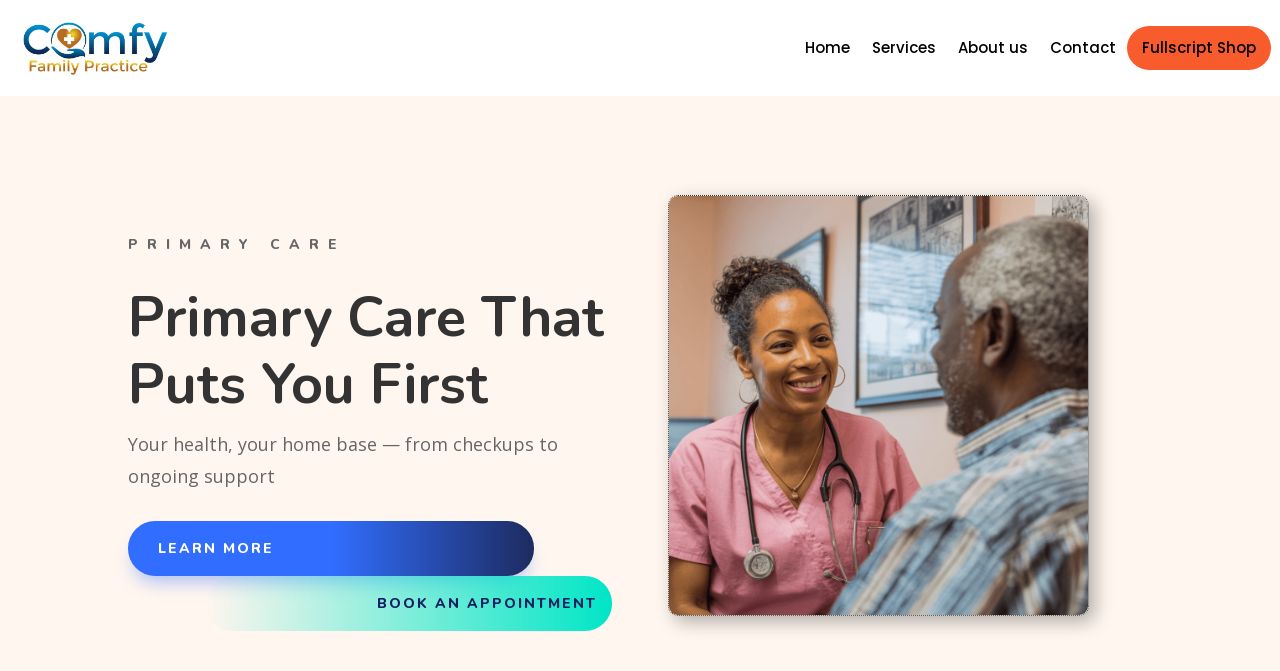

--- FILE ---
content_type: text/css
request_url: https://www.comfyfp.com/wp-content/et-cache/101/et-core-unified-101.min.css?ver=1762806612
body_size: -60
content:
.et_pb_menu--without-logo .et_pb_menu__menu>nav>ul>li>a{padding-bottom:0px}#menu-primary-menu{align-items:center}.custom-header-button{background:#f85c2c;color:#fff;padding:0!important;border-radius:50px}.custom-header-button:hover{background:#f85c2c}.custom-header-button a{padding:15px 15px 15px 15px!important;color:#fff!important}.et_pb_menu--without-logo .et_pb_menu__menu>nav>ul>li{margin-top:0px}

--- FILE ---
content_type: text/css
request_url: https://www.comfyfp.com/wp-content/et-cache/101/et-core-unified-tb-128-deferred-101.min.css?ver=1762806613
body_size: 1145
content:
.et_pb_section_3.et_pb_section{padding-top:21px}.et_pb_row_3,.et_pb_row_4,.et_pb_row_5,.et_pb_row_7,.et_pb_row_8,.et_pb_row_9,.et_pb_row_10,.et_pb_row_12,.et_pb_row_13,.et_pb_row_14{background-color:RGBA(255,255,255,0);border-color:#D6D6D6}.et_pb_heading_0 .et_pb_heading_container h1,.et_pb_heading_0 .et_pb_heading_container h2,.et_pb_heading_0 .et_pb_heading_container h3,.et_pb_heading_0 .et_pb_heading_container h4,.et_pb_heading_0 .et_pb_heading_container h5,.et_pb_heading_0 .et_pb_heading_container h6{font-family:'Nunito',Helvetica,Arial,Lucida,sans-serif;font-weight:700;font-size:39px}.et_pb_image_1 .et_pb_image_wrap{border-radius:10px 10px 10px 10px;overflow:hidden;box-shadow:0px 90px 180px -30px rgba(0,0,0,0.12)}.et_pb_image_1 .et_pb_image_wrap img{max-height:670px;width:auto}.et_pb_image_1{margin-right:-130px!important;text-align:left;margin-left:0}.et_pb_text_6{line-height:1.8em;font-size:15px;line-height:1.8em;background-color:#ffffff;border-radius:10px 10px 10px 10px;overflow:hidden;padding-top:30px!important;padding-right:30px!important;padding-bottom:30px!important;padding-left:30px!important;margin-top:-80px!important;margin-bottom:30px!important;box-shadow:-75px 33px 107px -30px rgba(0,0,0,0.57)}.et_pb_text_6 h3,.et_pb_text_7 h3,.et_pb_text_8 h3,.et_pb_text_9 h3,.et_pb_text_10 h3{font-family:'Nunito',Helvetica,Arial,Lucida,sans-serif;font-weight:800;text-transform:uppercase;font-size:14px;color:#2b87da!important;letter-spacing:2px;line-height:1.4em}.et_pb_text_7{line-height:1.8em;font-size:15px;line-height:1.8em;background-color:#ffffff;border-radius:10px 10px 10px 10px;overflow:hidden;padding-top:30px!important;padding-right:30px!important;padding-bottom:30px!important;padding-left:30px!important;box-shadow:-75px 33px 107px -30px rgba(0,0,0,0.57)}.et_pb_section_4{z-index:2;position:relative}.et_pb_heading_1 .et_pb_heading_container h1,.et_pb_heading_1 .et_pb_heading_container h2,.et_pb_heading_1 .et_pb_heading_container h3,.et_pb_heading_1 .et_pb_heading_container h4,.et_pb_heading_1 .et_pb_heading_container h5,.et_pb_heading_1 .et_pb_heading_container h6{font-family:'Nunito',Helvetica,Arial,Lucida,sans-serif;font-weight:700;font-size:42px;text-align:center}.et_pb_row_6,.et_pb_row_11{background-size:initial;background-position:right 0px bottom 0px;background-image:url(http://www.comfyfp.com/wp-content/uploads/2025/06/heart-with-leaf.png);background-color:#ffffff;border-radius:10px 10px 10px 10px;overflow:hidden;border-color:#D6D6D6;box-shadow:0px 90px 180px -30px rgba(0,0,0,0.12)}.et_pb_row_6.et_pb_row,.et_pb_row_11.et_pb_row{padding-right:30px!important;padding-bottom:75px!important;padding-left:30px!important;padding-right:30px;padding-bottom:75px;padding-left:30px}.et_pb_image_2 .et_pb_image_wrap img,.et_pb_image_3 .et_pb_image_wrap img,.et_pb_image_4 .et_pb_image_wrap img{max-height:881px;width:auto}.et_pb_image_2,.et_pb_image_3,.et_pb_image_4{text-align:left;margin-left:0}.et_pb_text_8,.et_pb_text_9,.et_pb_text_10,.et_pb_text_19,.et_pb_text_20,.et_pb_text_21,.et_pb_text_22,.et_pb_text_23,.et_pb_text_24{line-height:1.8em;font-size:15px;line-height:1.8em}.et_pb_row_7.et_pb_row{padding-top:70px!important;padding-bottom:4px!important;padding-left:40px!important;padding-top:70px;padding-bottom:4px;padding-left:40px}.et_pb_heading_2 .et_pb_heading_container h1,.et_pb_heading_2 .et_pb_heading_container h2,.et_pb_heading_2 .et_pb_heading_container h3,.et_pb_heading_2 .et_pb_heading_container h4,.et_pb_heading_2 .et_pb_heading_container h5,.et_pb_heading_2 .et_pb_heading_container h6,.et_pb_heading_3 .et_pb_heading_container h1,.et_pb_heading_3 .et_pb_heading_container h2,.et_pb_heading_3 .et_pb_heading_container h3,.et_pb_heading_3 .et_pb_heading_container h4,.et_pb_heading_3 .et_pb_heading_container h5,.et_pb_heading_3 .et_pb_heading_container h6{font-family:'Nunito',Helvetica,Arial,Lucida,sans-serif;font-weight:700}.et_pb_row_8.et_pb_row{padding-top:6px!important;padding-left:40px!important;padding-top:6px;padding-left:40px}.et_pb_text_11,.et_pb_text_12{line-height:2.8em;font-family:'Nunito',Helvetica,Arial,Lucida,sans-serif;font-size:18px;line-height:2.8em;padding-left:25px!important}.et_pb_text_11 h3,.et_pb_text_12 h3{font-family:'Nunito',Helvetica,Arial,Lucida,sans-serif;font-size:37px}.et_pb_row_9.et_pb_row{padding-top:38px!important;margin-top:-34px!important;margin-right:auto!important;margin-left:auto!important;padding-top:38px}.et_pb_heading_3{padding-left:41px!important;margin-top:-8px!important}.et_pb_row_10.et_pb_row{padding-top:26px!important;padding-right:40px!important;padding-left:60px!important;margin-top:-23px!important;margin-right:auto!important;margin-left:auto!important;padding-top:26px;padding-right:40px;padding-left:60px}.et_pb_text_13{line-height:1.9em;font-family:'Nunito',Helvetica,Arial,Lucida,sans-serif;font-size:17px;line-height:1.9em;padding-left:3px!important;margin-top:-25px!important}.et_pb_section_5.et_pb_section{padding-top:64px;padding-bottom:50px;margin-bottom:0px}.et_pb_section_5,.et_pb_section_6{z-index:10;position:relative}.et_pb_section_6.et_pb_section{padding-top:64px;padding-bottom:50px;margin-bottom:0px;background-color:#fff6ef!important}.et_pb_row_11,body #page-container .et-db #et-boc .et-l .et_pb_row_11.et_pb_row,body.et_pb_pagebuilder_layout.single #page-container #et-boc .et-l .et_pb_row_11.et_pb_row,body.et_pb_pagebuilder_layout.single.et_full_width_page #page-container #et-boc .et-l .et_pb_row_11.et_pb_row{max-width:1140px}.et_pb_text_14{line-height:1.8em;font-size:18px;line-height:1.8em}.et_pb_text_14 h2{font-family:'Nunito',Helvetica,Arial,Lucida,sans-serif;font-weight:700;font-size:32px;line-height:1.4em}.et_pb_text_15 h3,.et_pb_text_16 h3{font-family:'Nunito',Helvetica,Arial,Lucida,sans-serif;font-weight:800;text-transform:uppercase;font-size:14px;color:#ff7000!important;letter-spacing:2px;line-height:1.4em}.et_pb_blurb_0.et_pb_blurb .et_pb_module_header,.et_pb_blurb_0.et_pb_blurb .et_pb_module_header a{font-family:'Nunito',Helvetica,Arial,Lucida,sans-serif;font-weight:700;font-size:18px;line-height:1.2em}.et_pb_blurb_0.et_pb_blurb,.et_pb_blurb_1.et_pb_blurb,.et_pb_blurb_2.et_pb_blurb,.et_pb_blurb_3.et_pb_blurb,.et_pb_blurb_4.et_pb_blurb,.et_pb_blurb_5.et_pb_blurb{margin-bottom:10px!important}.et_pb_blurb_0 .et-pb-icon,.et_pb_blurb_1 .et-pb-icon,.et_pb_blurb_4 .et-pb-icon,.et_pb_blurb_5 .et-pb-icon{font-size:20px;color:rgba(0,0,0,0.12);font-family:ETmodules!important;font-weight:400!important}.et_pb_blurb_1.et_pb_blurb .et_pb_module_header,.et_pb_blurb_1.et_pb_blurb .et_pb_module_header a,.et_pb_blurb_2.et_pb_blurb .et_pb_module_header,.et_pb_blurb_2.et_pb_blurb .et_pb_module_header a,.et_pb_blurb_3.et_pb_blurb .et_pb_module_header,.et_pb_blurb_3.et_pb_blurb .et_pb_module_header a,.et_pb_blurb_4.et_pb_blurb .et_pb_module_header,.et_pb_blurb_4.et_pb_blurb .et_pb_module_header a,.et_pb_blurb_5.et_pb_blurb .et_pb_module_header,.et_pb_blurb_5.et_pb_blurb .et_pb_module_header a{font-family:'Nunito',Helvetica,Arial,Lucida,sans-serif;font-weight:700;font-size:18px;line-height:1.1em}.et_pb_blurb_2 .et-pb-icon,.et_pb_blurb_3 .et-pb-icon{font-size:20px;color:rgba(0,0,0,0.12);font-family:FontAwesome!important;font-weight:900!important}.et_pb_text_17{line-height:1.8em;font-family:'Inconsolata',monospace;font-weight:300;font-size:25px;line-height:1.8em;width:90%}.et_pb_text_18{line-height:1.8em;font-size:18px;line-height:1.8em;max-width:600px}.et_pb_text_18 h2{font-family:'Nunito',Helvetica,Arial,Lucida,sans-serif;font-weight:700;font-size:42px;line-height:1.4em}.et_pb_text_19 h3,.et_pb_text_20 h3,.et_pb_text_21 h3,.et_pb_text_22 h3,.et_pb_text_23 h3,.et_pb_text_24 h3{font-family:'Nunito',Helvetica,Arial,Lucida,sans-serif;font-weight:800;text-transform:uppercase;font-size:14px;letter-spacing:2px;line-height:1.4em}.et_pb_column_6{padding-top:170px}.et_pb_text_17.et_pb_module,.et_pb_text_18.et_pb_module{margin-left:auto!important;margin-right:auto!important}@media only screen and (min-width:981px){.et_pb_text_6,.et_pb_text_7{max-width:100%}}@media only screen and (max-width:980px){.et_pb_image_1{margin-right:0px!important;margin-bottom:-100px!important;max-width:400px}.et_pb_image_1 .et_pb_image_wrap img,.et_pb_image_2 .et_pb_image_wrap img,.et_pb_image_3 .et_pb_image_wrap img,.et_pb_image_4 .et_pb_image_wrap img{width:auto}.et_pb_text_6,.et_pb_text_7{max-width:86%}.et_pb_column_6{padding-top:0px}.et_pb_text_6.et_pb_module,.et_pb_text_7.et_pb_module{margin-left:auto!important;margin-right:0px!important}}@media only screen and (max-width:767px){.et_pb_image_1 .et_pb_image_wrap img,.et_pb_image_2 .et_pb_image_wrap img,.et_pb_image_3 .et_pb_image_wrap img,.et_pb_image_4 .et_pb_image_wrap img{width:auto}.et_pb_text_6,.et_pb_text_7{padding-right:20px!important;padding-left:20px!important;max-width:92%}.et_pb_text_14,.et_pb_text_18{font-size:14px}.et_pb_text_14 h2{font-size:22px}.et_pb_text_18 h2{font-size:26px}.et_pb_column_6{padding-top:0px}.et_pb_text_6.et_pb_module,.et_pb_text_7.et_pb_module{margin-left:auto!important;margin-right:auto!important}}